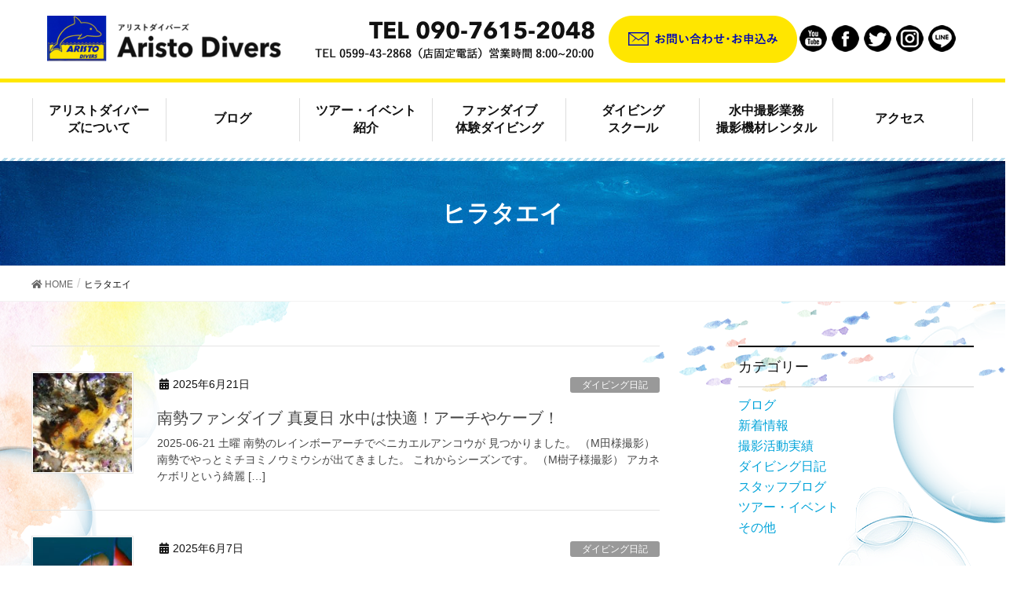

--- FILE ---
content_type: text/html; charset=UTF-8
request_url: https://aristodivers.com/tag/%E3%83%92%E3%83%A9%E3%82%BF%E3%82%A8%E3%82%A4/
body_size: 10802
content:
<!DOCTYPE html>
<html lang="ja">
<!-- [ カスタマイズ済テーマ ] -->
<head>
	<!-- Global site tag (gtag.js) - Google Analytics -->
<script async src="https://www.googletagmanager.com/gtag/js?id=G-E0THWELLRG"></script>
<script>
  window.dataLayer = window.dataLayer || [];
  function gtag(){dataLayer.push(arguments);}
  gtag('js', new Date());

  gtag('config', 'G-E0THWELLRG');
</script>
<meta charset="utf-8">
<meta http-equiv="X-UA-Compatible" content="IE=edge">
<meta name="viewport" content="width=device-width, initial-scale=1">
<meta name="keywords" content="ヒラタエイ,三重県,伊勢志摩,ダイビング,ファンダイビング,体験ダイビング,スキューバダイビング" />
<meta name="description" content="アリストダイバーズは、三重県紀伊半島の東側、熊野灘に面した「伊勢志摩国立公園」内にあるダイビングサービス＆ショップです。体験ダイビングやファンダイビング、スキューバダイビングはアリストダイビバーズへ" />
<title>ヒラタエイ &#8211; アリストダイバーズ-伊勢志摩で体験ダイビング・スキューバダイビング</title>
<link rel='dns-prefetch' href='//s.w.org' />
<link rel="alternate" type="application/rss+xml" title="アリストダイバーズ-伊勢志摩で体験ダイビング・スキューバダイビング &raquo; フィード" href="https://aristodivers.com/feed/" />
<link rel="alternate" type="application/rss+xml" title="アリストダイバーズ-伊勢志摩で体験ダイビング・スキューバダイビング &raquo; ヒラタエイ タグのフィード" href="https://aristodivers.com/tag/%e3%83%92%e3%83%a9%e3%82%bf%e3%82%a8%e3%82%a4/feed/" />
		<script type="text/javascript">
			window._wpemojiSettings = {"baseUrl":"https:\/\/s.w.org\/images\/core\/emoji\/13.0.0\/72x72\/","ext":".png","svgUrl":"https:\/\/s.w.org\/images\/core\/emoji\/13.0.0\/svg\/","svgExt":".svg","source":{"concatemoji":"https:\/\/aristodivers.com\/wp-includes\/js\/wp-emoji-release.min.js?ver=5.5.17"}};
			!function(e,a,t){var n,r,o,i=a.createElement("canvas"),p=i.getContext&&i.getContext("2d");function s(e,t){var a=String.fromCharCode;p.clearRect(0,0,i.width,i.height),p.fillText(a.apply(this,e),0,0);e=i.toDataURL();return p.clearRect(0,0,i.width,i.height),p.fillText(a.apply(this,t),0,0),e===i.toDataURL()}function c(e){var t=a.createElement("script");t.src=e,t.defer=t.type="text/javascript",a.getElementsByTagName("head")[0].appendChild(t)}for(o=Array("flag","emoji"),t.supports={everything:!0,everythingExceptFlag:!0},r=0;r<o.length;r++)t.supports[o[r]]=function(e){if(!p||!p.fillText)return!1;switch(p.textBaseline="top",p.font="600 32px Arial",e){case"flag":return s([127987,65039,8205,9895,65039],[127987,65039,8203,9895,65039])?!1:!s([55356,56826,55356,56819],[55356,56826,8203,55356,56819])&&!s([55356,57332,56128,56423,56128,56418,56128,56421,56128,56430,56128,56423,56128,56447],[55356,57332,8203,56128,56423,8203,56128,56418,8203,56128,56421,8203,56128,56430,8203,56128,56423,8203,56128,56447]);case"emoji":return!s([55357,56424,8205,55356,57212],[55357,56424,8203,55356,57212])}return!1}(o[r]),t.supports.everything=t.supports.everything&&t.supports[o[r]],"flag"!==o[r]&&(t.supports.everythingExceptFlag=t.supports.everythingExceptFlag&&t.supports[o[r]]);t.supports.everythingExceptFlag=t.supports.everythingExceptFlag&&!t.supports.flag,t.DOMReady=!1,t.readyCallback=function(){t.DOMReady=!0},t.supports.everything||(n=function(){t.readyCallback()},a.addEventListener?(a.addEventListener("DOMContentLoaded",n,!1),e.addEventListener("load",n,!1)):(e.attachEvent("onload",n),a.attachEvent("onreadystatechange",function(){"complete"===a.readyState&&t.readyCallback()})),(n=t.source||{}).concatemoji?c(n.concatemoji):n.wpemoji&&n.twemoji&&(c(n.twemoji),c(n.wpemoji)))}(window,document,window._wpemojiSettings);
		</script>
		<style type="text/css">
img.wp-smiley,
img.emoji {
	display: inline !important;
	border: none !important;
	box-shadow: none !important;
	height: 1em !important;
	width: 1em !important;
	margin: 0 .07em !important;
	vertical-align: -0.1em !important;
	background: none !important;
	padding: 0 !important;
}
</style>
	<link rel='stylesheet' id='font-awesome-css'  href='https://aristodivers.com/wp-content/themes/lightning-pro/inc/font-awesome/versions/5.6.0/css/all.min.css?ver=5.6' type='text/css' media='all' />
<link rel='stylesheet' id='wp-block-library-css'  href='https://aristodivers.com/wp-includes/css/dist/block-library/style.min.css?ver=5.5.17' type='text/css' media='all' />
<link rel='stylesheet' id='vkExUnit_common_style-css'  href='https://aristodivers.com/wp-content/plugins/vk-all-in-one-expansion-unit/assets/css/vkExUnit_style.css?ver=9.6.5.0' type='text/css' media='all' />
<link rel='stylesheet' id='lightning-common-style-css'  href='https://aristodivers.com/wp-content/themes/lightning-pro/assets/css/common.css?ver=1.3.8' type='text/css' media='all' />
<link rel='stylesheet' id='lightning-design-style-css'  href='https://aristodivers.com/wp-content/themes/lightning-pro/design-skin/origin/css/style.css?ver=1.3.8' type='text/css' media='all' />
<style id='lightning-design-style-inline-css' type='text/css'>
/* ltg theme common */.color_key_bg,.color_key_bg_hover:hover{background-color: #337ab7;}.color_key_txt,.color_key_txt_hover:hover{color: #337ab7;}.color_key_border,.color_key_border_hover:hover{border-color: #337ab7;}.color_key_dark_bg,.color_key_dark_bg_hover:hover{background-color: #2e6da4;}.color_key_dark_txt,.color_key_dark_txt_hover:hover{color: #2e6da4;}.color_key_dark_border,.color_key_dark_border_hover:hover{border-color: #2e6da4;}
.tagcloud a:before { font-family: "Font Awesome 5 Free";content: "\f02b";font-weight: bold; }
</style>
<link rel='stylesheet' id='lightning-theme-style-css'  href='https://aristodivers.com/wp-content/themes/lightning-pro-child/style.css?ver=1.3.8' type='text/css' media='all' />
<script type='text/javascript' src='https://aristodivers.com/wp-includes/js/jquery/jquery.js?ver=1.12.4-wp' id='jquery-core-js'></script>
<link rel="https://api.w.org/" href="https://aristodivers.com/wp-json/" /><link rel="alternate" type="application/json" href="https://aristodivers.com/wp-json/wp/v2/tags/341" /><link rel="EditURI" type="application/rsd+xml" title="RSD" href="https://aristodivers.com/xmlrpc.php?rsd" />
<link rel="wlwmanifest" type="application/wlwmanifest+xml" href="https://aristodivers.com/wp-includes/wlwmanifest.xml" /> 
<meta name="generator" content="WordPress 5.5.17" />
<script src="//www.google.com/recaptcha/api.js"></script>
<script type="text/javascript">
jQuery(function() {
	// reCAPTCHAの挿入
	jQuery( '.mw_wp_form_input button, .mw_wp_form_input input[type="submit"]' ).before( '<div data-callback="syncerRecaptchaCallback" data-sitekey="6LcCFfMZAAAAAHZ84JnyZN2zOAx8tDj3sb5tP1oD" class="g-recaptcha"></div>' );
	// [input] Add disabled to input or button
	jQuery( '.mw_wp_form_input button, .mw_wp_form_input input[type="submit"]' ).attr( "disabled", "disabled" );
	// [confirm] Remove disabled
	jQuery( '.mw_wp_form_confirm input, .mw_wp_form_confirm select, .mw_wp_form_confirm textarea, .mw_wp_form_confirm button' ).removeAttr( 'disabled' );
});
// reCAPTCHA Callback
function syncerRecaptchaCallback( code ) {
	if(code != "") {
		jQuery( '.mw_wp_form_input button, .mw_wp_form_input input[type="submit"]' ).removeAttr( 'disabled' );
	}
}
</script>
<style type="text/css">
.g-recaptcha { margin: 20px 0 15px; }</style>
<link rel="icon" href="https://aristodivers.com/wp-content/uploads/cropped-aristo_logo_p528-32x32.png" sizes="32x32" />
<link rel="icon" href="https://aristodivers.com/wp-content/uploads/cropped-aristo_logo_p528-192x192.png" sizes="192x192" />
<link rel="apple-touch-icon" href="https://aristodivers.com/wp-content/uploads/cropped-aristo_logo_p528-180x180.png" />
<meta name="msapplication-TileImage" content="https://aristodivers.com/wp-content/uploads/cropped-aristo_logo_p528-270x270.png" />
		<style type="text/css" id="wp-custom-css">
			/* グローバルメニュー固定 */
.home .m_fixed {
position: fixed !important;
top: 0 !important;
}		</style>
		<link rel="stylesheet" type="text/css" media="all" href="https://aristodivers.com/wp-content/themes/lightning-pro-child/responsive.css" />
	
</head>
<body data-rsssl=1 class="archive tag tag-341 post-type-post sidebar-fix fa_v5_css device-pc">
<!-- [ head ] -->
<div class="vk-mobile-nav-menu-btn">MENU</div><div class="vk-mobile-nav"><nav class="global-nav"><ul id="menu-mobilemenu" class="vk-menu-acc  menu"><li id="menu-item-1108" class="menu-item menu-item-type-post_type menu-item-object-page menu-item-home menu-item-1108"><a href="https://aristodivers.com/">トップページ</a></li>
<li id="menu-item-1109" class="menu-item menu-item-type-post_type menu-item-object-page menu-item-1109"><a href="https://aristodivers.com/about/">アリストダイバーズについて</a></li>
<li id="menu-item-1374" class="menu-item menu-item-type-taxonomy menu-item-object-category menu-item-1374"><a href="https://aristodivers.com/category/blog/">ブログ</a></li>
<li id="menu-item-1111" class="menu-item menu-item-type-post_type menu-item-object-page menu-item-1111"><a href="https://aristodivers.com/tours/">ツアー・イベント紹介</a></li>
<li id="menu-item-1112" class="menu-item menu-item-type-post_type menu-item-object-page menu-item-1112"><a href="https://aristodivers.com/fundive/">ファンダイブ・体験ダイビング</a></li>
<li id="menu-item-1110" class="menu-item menu-item-type-post_type menu-item-object-page menu-item-1110"><a href="https://aristodivers.com/school/">ダイビングスクール</a></li>
<li id="menu-item-1113" class="menu-item menu-item-type-post_type menu-item-object-page menu-item-1113"><a href="https://aristodivers.com/rental/">水中撮影業務・撮影機材レンタル</a></li>
<li id="menu-item-1115" class="menu-item menu-item-type-post_type menu-item-object-page menu-item-1115"><a href="https://aristodivers.com/access/">アクセス</a></li>
<li id="menu-item-1114" class="menu-item menu-item-type-post_type menu-item-object-page menu-item-1114"><a href="https://aristodivers.com/contact/">お問い合わせ</a></li>
</ul></nav></div><header class="navbar siteHeader">
	<div class="headerTop" id="headerTop"><div class="container"><p class="headerTop_description"></p></div><!-- [ / .container ] --></div><!-- [ / #headerTop  ] -->	<div id="header">
		<div id="headerInner" class="innerBox">
			<div class="w_header">
<div id="widget-page-611" class="widget_pageContent">
<div class="header_box">
<table class="h-tbl">
<tbody>
<tr>
<td class="logo">
<p><a href="https://aristodivers.com"><img src="https://aristodivers.com/wp-content/uploads/logo-1-300x59.png" alt="アリストダイバーズ" /></a></p>
</td>
<td class="tel"><img src="https://aristodivers.com/wp-content/uploads/h_tel.png" alt="TEL 090-7615-2048" /></td>
<td class="contact"><a href="https://aristodivers.com/contact"><img src="https://aristodivers.com/wp-content/uploads/h_contact.png" alt="お問い合わせはこちら" /></a></td>
<td>
<div class="sns">
<ul>
<li><a href="https://www.youtube.com/channel/UCxrEtxOfAsogNE0EMfa2riw/featured" target="_blamk" rel="noopener noreferrer"><img src="https://aristodivers.com/wp-content/uploads/sns_youtube.png" alt="youtube" /></a></li>
<li><a href="https://www.facebook.com/Aristodivers" target="_blamk" rel="noopener noreferrer"><img src="https://aristodivers.com/wp-content/uploads/sns_facebook.png" alt="facebook" /></a></li>
<li><a href="https://twitter.com/Aristodivers" target="_blank" rel="noopener noreferrer"><img src="https://aristodivers.com/wp-content/uploads/sns_twitter.png" alt="twitter" /></a></li>
<li><a href="https://www.instagram.com/explore/tags/%E3%82%A2%E3%83%AA%E3%82%B9%E3%83%88%E3%83%80%E3%82%A4%E3%83%90%E3%83%BC%E3%82%BA/?hl=ja" target="_blamk" rel="noopener noreferrer"><img src="https://aristodivers.com/wp-content/uploads/sns_instagram.png" alt="instagram" /></a></li>
<li><a href="#"><img src="https://aristodivers.com/wp-content/uploads/sns_line.png" alt="LINE" /></a></li>
</ul>
</div>
</td>
</tr>
</tbody>
</table>
</div>
<p><!--スマホ用ヘッダー--></p>
<div class="sp-head pchidden">
<ul>
<li><a href="https://aristodivers.com"><img src="https://aristodivers.com/wp-content/uploads/logo-1-300x59.png" alt="アリストダイバーズ" /></a></li>
<li><a href="tel:09076152048"><img src="https://aristodivers.com/wp-content/uploads/sp_h_tel.png" alt="TEL 090-7615-2048" /></a></li>
<li><a href="https://aristodivers.com/contact"><img src="https://aristodivers.com/wp-content/uploads/sp_h_mail.png" alt="お問い合わせはこちら" /></a></li>
<li></li>
</ul>
</div>
</div>
</div>		</div>
	</div>
	</header>

<!-- [ #gMenu ] -->
<div id="gMenu" class="itemClose" onclick="showHide('gMenu');">
	<div id="gMenuInner" class="innerBox">
		<div class="menu-menu-container"><ul id="menu-menu-1" class="menu"><li class="menu-item menu-item-type-post_type menu-item-object-page menu-item-675"><a href="https://aristodivers.com/about/">アリストダイバーズについて</a></li>
<li class="menu-item menu-item-type-taxonomy menu-item-object-category menu-item-768"><a href="https://aristodivers.com/category/blog/">ブログ</a></li>
<li class="menu-item menu-item-type-post_type menu-item-object-page menu-item-674"><a href="https://aristodivers.com/tours/">ツアー・イベント紹介</a></li>
<li class="menu-item menu-item-type-post_type menu-item-object-page menu-item-673"><a href="https://aristodivers.com/fundive/">ファンダイブ<br/>体験ダイビング</a></li>
<li class="menu-item menu-item-type-post_type menu-item-object-page menu-item-676"><a href="https://aristodivers.com/school/">ダイビング<br/>スクール</a></li>
<li class="menu-item menu-item-type-post_type menu-item-object-page menu-item-671"><a href="https://aristodivers.com/rental/">水中撮影業務<br/>撮影機材レンタル</a></li>
<li class="menu-item menu-item-type-post_type menu-item-object-page menu-item-124"><a href="https://aristodivers.com/access/">アクセス</a></li>
</ul></div>	</div>
</div>
<!-- [ #gMenu ] -->
<div class="section page-header"><div class="container"><div class="row"><div class="col-md-12">
<h1 class="page-header_pageTitle">
ヒラタエイ</h1>
</div></div></div></div><!-- [ /.page-header ] -->
<!-- [ .breadSection ] -->
<div class="section breadSection">
<div class="container">
<div class="row">
<ol class="breadcrumb"><li id="panHome"><a href="https://aristodivers.com/"><span><i class="fa fa-home"></i> HOME</span></a></li><li><span>ヒラタエイ</span></li></ol>
</div>
</div>
</div>
<!-- [ /.breadSection ] -->
<div class="section siteContent">
<div class="container">
<div class="row">

<div class="col-md-8 mainSection" id="main" role="main">

	
<div class="postList">


	
		<article class="media">
<div id="post-9934" class="post-9934 post type-post status-publish format-standard has-post-thumbnail hentry category-diary category-blog category-news tag-line tag-s tag-466 tag-89 tag-800 tag-265 tag-234 tag-506 tag-1228 tag-876 tag-892 tag-424 tag-137 tag-868 tag-159 tag-595 tag-867 tag-249 tag-733 tag-746 tag-703 tag-204 tag-906 tag-455 tag-720 tag-661 tag-446 tag-453 tag-751 tag-1247 tag-875 tag-274 tag-736 tag-931 tag-341 tag-433 tag-640 tag-267 tag-205 tag-903 tag-102 tag-660 tag-641 tag-922 tag-353 tag-277 tag-24 tag-546 tag-30 tag-346 tag-37 tag-91 tag-224 tag-1056 tag-1535">
		<div class="media-left postList_thumbnail">
		<a href="https://aristodivers.com/blog/diary/9934/">
		<img width="150" height="150" src="https://aristodivers.com/wp-content/uploads/250621_matsudasama_benikaeru-150x150.jpg" class="media-object wp-post-image" alt="" loading="lazy" />		</a>
	</div>
		<div class="media-body">
		<div class="entry-meta">


<span class="published entry-meta_items">2025年6月21日</span>

<span class="entry-meta_items entry-meta_updated">/ 最終更新日 : <span class="updated">2025年7月8日</span></span>


	
	<span class="vcard author entry-meta_items entry-meta_items_author"><span class="fn">manager</span></span>



<span class="entry-meta_items entry-meta_items_term"><a href="https://aristodivers.com/category/blog/diary/" class="btn btn-xs btn-primary" style="background-color:#999999;border:none;">ダイビング⽇記</a></span>
</div>
		<h1 class="media-heading entry-title"><a href="https://aristodivers.com/blog/diary/9934/">南勢ファンダイブ 真夏日 水中は快適！アーチやケーブ！</a></h1>
		<a href="https://aristodivers.com/blog/diary/9934/" class="media-body_excerpt"><p>2025-06-21 土曜 南勢のレインボーアーチでベニカエルアンコウが 見つかりました。 （M田様撮影） 南勢でやっとミチヨミノウミウシが出てきました。 これからシーズンです。 （M樹子様撮影） アカネケボリという綺麗 [&hellip;]</p>
</a>
		<!--
		<div><a href="https://aristodivers.com/blog/diary/9934/" class="btn btn-default btn-sm">続きを読む</a></div>
		-->
	</div>
</div>
</article>
		<article class="media">
<div id="post-9903" class="post-9903 post type-post status-publish format-standard has-post-thumbnail hentry category-diary category-blog category-news tag-aegires-cf-petalis tag-line tag-951 tag-466 tag-255 tag-1281 tag-1582 tag-1581 tag-265 tag-1315 tag-1228 tag-1578 tag-1579 tag-424 tag-159 tag-336 tag-867 tag-268 tag-462 tag-1211 tag-1577 tag-455 tag-661 tag-446 tag-251 tag-882 tag-736 tag-444 tag-341 tag-433 tag-198 tag-660 tag-641 tag-922 tag-277 tag-766 tag-883 tag-594 tag-24 tag-546 tag-30 tag-346 tag-37 tag-91 tag-224 tag-1056 tag-1535">
		<div class="media-left postList_thumbnail">
		<a href="https://aristodivers.com/blog/diary/9903/">
		<img width="150" height="150" src="https://aristodivers.com/wp-content/uploads/250607_manosama_akaobihanadai-150x150.jpg" class="media-object wp-post-image" alt="" loading="lazy" />		</a>
	</div>
		<div class="media-body">
		<div class="entry-meta">


<span class="published entry-meta_items">2025年6月7日</span>

<span class="entry-meta_items entry-meta_updated">/ 最終更新日 : <span class="updated">2025年6月21日</span></span>


	
	<span class="vcard author entry-meta_items entry-meta_items_author"><span class="fn">manager</span></span>



<span class="entry-meta_items entry-meta_items_term"><a href="https://aristodivers.com/category/blog/diary/" class="btn btn-xs btn-primary" style="background-color:#999999;border:none;">ダイビング⽇記</a></span>
</div>
		<h1 class="media-heading entry-title"><a href="https://aristodivers.com/blog/diary/9903/">アカオビハナダイ水中写真！南勢ボートダイブ！</a></h1>
		<a href="https://aristodivers.com/blog/diary/9903/" class="media-body_excerpt"><p>2025-06-07 土曜 南勢相賀浦店のダイビングポイントには アカオビハナダイが群れています。 オスは婚姻色になって発色が綺麗！ （M野様撮影） 前にも1度、南勢で見つけていますが 珍しいウミウシ、 アエジレス・ペタ [&hellip;]</p>
</a>
		<!--
		<div><a href="https://aristodivers.com/blog/diary/9903/" class="btn btn-default btn-sm">続きを読む</a></div>
		-->
	</div>
</div>
</article>
		<article class="media">
<div id="post-9804" class="post-9804 post type-post status-publish format-standard has-post-thumbnail hentry category-diary category-blog category-news tag-line tag-466 tag-255 tag-1281 tag-1536 tag-800 tag-265 tag-1315 tag-1233 tag-1228 tag-1232 tag-485 tag-767 tag-424 tag-152 tag-159 tag-595 tag-867 tag-492 tag-438 tag-462 tag-1211 tag-717 tag-455 tag-1495 tag-661 tag-446 tag-251 tag-882 tag-736 tag-444 tag-341 tag-433 tag-470 tag-1066 tag-660 tag-641 tag-202 tag-277 tag-883 tag-1410 tag-24 tag-546 tag-30 tag-346 tag-37 tag-91 tag-224 tag-1056 tag-1535">
		<div class="media-left postList_thumbnail">
		<a href="https://aristodivers.com/blog/diary/9804/">
		<img width="150" height="150" src="https://aristodivers.com/wp-content/uploads/250516_okasama_buri-150x150.jpg" class="media-object wp-post-image" alt="" loading="lazy" />		</a>
	</div>
		<div class="media-body">
		<div class="entry-meta">


<span class="published entry-meta_items">2025年5月16日</span>

<span class="entry-meta_items entry-meta_updated">/ 最終更新日 : <span class="updated">2025年5月17日</span></span>


	
	<span class="vcard author entry-meta_items entry-meta_items_author"><span class="fn">manager</span></span>



<span class="entry-meta_items entry-meta_items_term"><a href="https://aristodivers.com/category/blog/diary/" class="btn btn-xs btn-primary" style="background-color:#999999;border:none;">ダイビング⽇記</a></span>
</div>
		<h1 class="media-heading entry-title"><a href="https://aristodivers.com/blog/diary/9804/">黒潮接岸 透明度が良くなってきました！ブリの群れ南勢！</a></h1>
		<a href="https://aristodivers.com/blog/diary/9804/" class="media-body_excerpt"><p>2025-05-16 金曜 南勢ボートダイブ！ブリの群れが ぐるぐるダイバーの周りを。 （O様撮影） 越冬したアカオビハナダイは一段と群れが 大きくなりました。 （H名様撮影） 当初は雨予報でしたが曇りで薄日もさす 穏や [&hellip;]</p>
</a>
		<!--
		<div><a href="https://aristodivers.com/blog/diary/9804/" class="btn btn-default btn-sm">続きを読む</a></div>
		-->
	</div>
</div>
</article>
		<article class="media">
<div id="post-8191" class="post-8191 post type-post status-publish format-standard has-post-thumbnail hentry category-diary category-blog category-news tag-466 tag-823 tag-1214 tag-176 tag-263 tag-60 tag-137 tag-271 tag-334 tag-488 tag-1240 tag-742 tag-462 tag-592 tag-534 tag-417 tag-259 tag-661 tag-694 tag-156 tag-58 tag-1095 tag-274 tag-889 tag-118 tag-333 tag-341 tag-198 tag-605 tag-660 tag-206 tag-sp tag-634 tag-546 tag-30 tag-346 tag-37 tag-224 tag-76">
		<div class="media-left postList_thumbnail">
		<a href="https://aristodivers.com/blog/diary/8191/">
		<img width="150" height="150" src="https://aristodivers.com/wp-content/uploads/240609_dochizame-150x150.jpg" class="media-object wp-post-image" alt="" loading="lazy" />		</a>
	</div>
		<div class="media-body">
		<div class="entry-meta">


<span class="published entry-meta_items">2024年6月9日</span>

<span class="entry-meta_items entry-meta_updated">/ 最終更新日 : <span class="updated">2024年6月13日</span></span>


	
	<span class="vcard author entry-meta_items entry-meta_items_author"><span class="fn">manager</span></span>



<span class="entry-meta_items entry-meta_items_term"><a href="https://aristodivers.com/category/blog/diary/" class="btn btn-xs btn-primary" style="background-color:#999999;border:none;">ダイビング⽇記</a></span>
</div>
		<h1 class="media-heading entry-title"><a href="https://aristodivers.com/blog/diary/8191/">サメやエイ登場の南勢！でもウミウシ撮影で楽しみました！</a></h1>
		<a href="https://aristodivers.com/blog/diary/8191/" class="media-body_excerpt"><p>2024-06-09 日曜 南勢のダイビングポイント「ソフトコーラルガーデン」に ドチザメ登場。今年はサメの当たり年か。 南勢で越冬した可愛いクマノミがペアで居ます。 南勢でたまに見つかるクコノミウミコチョウ。 オレンジ [&hellip;]</p>
</a>
		<!--
		<div><a href="https://aristodivers.com/blog/diary/8191/" class="btn btn-default btn-sm">続きを読む</a></div>
		-->
	</div>
</div>
</article>
		<article class="media">
<div id="post-6296" class="post-6296 post type-post status-publish format-standard has-post-thumbnail hentry category-diary category-tours category-blog category-news tag-934 tag-s tag-255 tag-404 tag-478 tag-137 tag-250 tag-301 tag-867 tag-933 tag-438 tag-467 tag-117 tag-341 tag-387 tag-660 tag-277 tag-936 tag-360 tag-24 tag-546 tag-346 tag-37 tag-935 tag-224 tag-300 tag-797">
		<div class="media-left postList_thumbnail">
		<a href="https://aristodivers.com/blog/diary/6296/">
		<img width="150" height="150" src="https://aristodivers.com/wp-content/uploads/230618_nakagawasama_200dive_cake-150x150.jpg" class="media-object wp-post-image" alt="" loading="lazy" />		</a>
	</div>
		<div class="media-body">
		<div class="entry-meta">


<span class="published entry-meta_items">2023年6月18日</span>

<span class="entry-meta_items entry-meta_updated">/ 最終更新日 : <span class="updated">2023年6月22日</span></span>


	
	<span class="vcard author entry-meta_items entry-meta_items_author"><span class="fn">manager</span></span>



<span class="entry-meta_items entry-meta_items_term"><a href="https://aristodivers.com/category/blog/diary/" class="btn btn-xs btn-primary" style="background-color:#999999;border:none;">ダイビング⽇記</a></span>
</div>
		<h1 class="media-heading entry-title"><a href="https://aristodivers.com/blog/diary/6296/">デジタル一眼フォト派！200本記念のケーキ！</a></h1>
		<a href="https://aristodivers.com/blog/diary/6296/" class="media-body_excerpt"><p>2023-06-18 日曜 昨日から引き続き潜られているN様。 今日が200ダイブ記念ということで 記念のケーキをプレゼント。 そのN様。アリストダイバーズ賢島本店から 見える賢島大橋がライトアップしているので 撮影に行 [&hellip;]</p>
</a>
		<!--
		<div><a href="https://aristodivers.com/blog/diary/6296/" class="btn btn-default btn-sm">続きを読む</a></div>
		-->
	</div>
</div>
</article>
		<article class="media">
<div id="post-6285" class="post-6285 post type-post status-publish format-standard has-post-thumbnail hentry category-diary category-blog category-news tag-792 tag-52 tag-105 tag-137 tag-250 tag-867 tag-330 tag-592 tag-703 tag-374 tag-515 tag-467 tag-649 tag-118 tag-117 tag-341 tag-737 tag-660 tag-932 tag-277 tag-24 tag-546 tag-346 tag-37 tag-224">
		<div class="media-left postList_thumbnail">
		<a href="https://aristodivers.com/blog/diary/6285/">
		<img width="150" height="150" src="https://aristodivers.com/wp-content/uploads/230617arch_wide-150x150.jpg" class="media-object wp-post-image" alt="" loading="lazy" />		</a>
	</div>
		<div class="media-body">
		<div class="entry-meta">


<span class="published entry-meta_items">2023年6月17日</span>

<span class="entry-meta_items entry-meta_updated">/ 最終更新日 : <span class="updated">2023年6月22日</span></span>


	
	<span class="vcard author entry-meta_items entry-meta_items_author"><span class="fn">manager</span></span>



<span class="entry-meta_items entry-meta_items_term"><a href="https://aristodivers.com/category/blog/diary/" class="btn btn-xs btn-primary" style="background-color:#999999;border:none;">ダイビング⽇記</a></span>
</div>
		<h1 class="media-heading entry-title"><a href="https://aristodivers.com/blog/diary/6285/">南勢 暑い日！アーチ連ちゃん！</a></h1>
		<a href="https://aristodivers.com/blog/diary/6285/" class="media-body_excerpt"><p>2023-06-17 土曜 南勢のレインボーアーチ、水中アーチ内の ソフトコーラルが綺麗。 ウララカミノウミウシ、南勢で小さな個体が 見つかりました。 （M井様撮影） トラフケボリダカラガイを青ぬきで爽やかに。 今年の南 [&hellip;]</p>
</a>
		<!--
		<div><a href="https://aristodivers.com/blog/diary/6285/" class="btn btn-default btn-sm">続きを読む</a></div>
		-->
	</div>
</div>
</article>
		<article class="media">
<div id="post-2407" class="post-2407 post type-post status-publish format-standard has-post-thumbnail hentry category-diary category-blog tag-178 tag-137 tag-259 tag-156 tag-251 tag-340 tag-118 tag-117 tag-269 tag-341 tag-342">
		<div class="media-left postList_thumbnail">
		<a href="https://aristodivers.com/blog/diary/2407/">
		<img width="150" height="150" src="https://aristodivers.com/wp-content/uploads/210607_guest_tesisama-150x150.jpg" class="media-object wp-post-image" alt="" loading="lazy" />		</a>
	</div>
		<div class="media-body">
		<div class="entry-meta">


<span class="published entry-meta_items">2021年6月7日</span>

<span class="entry-meta_items entry-meta_updated">/ 最終更新日 : <span class="updated">2021年6月10日</span></span>


	
	<span class="vcard author entry-meta_items entry-meta_items_author"><span class="fn">manager</span></span>



<span class="entry-meta_items entry-meta_items_term"><a href="https://aristodivers.com/category/blog/diary/" class="btn btn-xs btn-primary" style="background-color:#999999;border:none;">ダイビング⽇記</a></span>
</div>
		<h1 class="media-heading entry-title"><a href="https://aristodivers.com/blog/diary/2407/">伊勢志摩、南伊勢をワイドで楽しめます。相賀浦ボートダイブ！</a></h1>
		<a href="https://aristodivers.com/blog/diary/2407/" class="media-body_excerpt"><p>2021-06-07 月曜 南勢ボートダイブ「トドマリの鼻」では ソフトコーラルと魚の群れが ワイドで楽しめます。 （ゲスト様撮影） お花畑にいるよう、イソギンチャクモエビが 綺麗な場所に居ました。 （H谷川様撮影） 南 [&hellip;]</p>
</a>
		<!--
		<div><a href="https://aristodivers.com/blog/diary/2407/" class="btn btn-default btn-sm">続きを読む</a></div>
		-->
	</div>
</div>
</article>
	
	
	
	
</div><!-- [ /.postList ] -->


</div><!-- [ /.mainSection ] -->

<div class="col-md-3 col-md-offset-1 subSection sideSection">
<aside class="widget widget_mycategoryorder" id="mycategoryorder-2"><h1 class="widget-title subSection-title">カテゴリー</h1>		<ul>
			<li class="cat-item cat-item-18"><a href="https://aristodivers.com/category/blog/">ブログ</a>
<ul class='children'>
	<li class="cat-item cat-item-6"><a href="https://aristodivers.com/category/blog/news/">新着情報</a>
</li>
	<li class="cat-item cat-item-20"><a href="https://aristodivers.com/category/blog/shoot/">撮影活動実績</a>
</li>
	<li class="cat-item cat-item-3"><a href="https://aristodivers.com/category/blog/diary/">ダイビング⽇記</a>
</li>
	<li class="cat-item cat-item-15"><a href="https://aristodivers.com/category/blog/staffblog/">スタッフブログ</a>
</li>
	<li class="cat-item cat-item-16"><a href="https://aristodivers.com/category/blog/tours/">ツアー・イベント</a>
</li>
	<li class="cat-item cat-item-17"><a href="https://aristodivers.com/category/blog/other/">その他</a>
</li>
</ul>
</li>
		</ul>
		</aside><aside class="widget widget_vkexunit_post_list" id="vkexunit_post_list-2"><div class="veu_postList pt_0"><h1 class="widget-title subSection-title">最新記事</h1><div class="postList postList_miniThumb"><div class="postList_item" id="post-11189">
			<div class="postList_thumbnail">
		<a href="https://aristodivers.com/blog/diary/11189/">
			<img width="150" height="150" src="https://aristodivers.com/wp-content/uploads/260118_toumeido-150x150.jpg" class="attachment-thumbnail size-thumbnail wp-post-image" alt="" loading="lazy" />		</a>
		</div><!-- [ /.postList_thumbnail ] -->
		<div class="postList_body">
		<div class="postList_title entry-title"><a href="https://aristodivers.com/blog/diary/11189/">南勢 透明度さらにUP！人気のモ系ウミウシ！</a></div><div class="published postList_date postList_meta_items">2026年1月18日</div>	</div><!-- [ /.postList_body ] -->
</div>
<div class="postList_item" id="post-11178">
			<div class="postList_thumbnail">
		<a href="https://aristodivers.com/blog/diary/11178/">
			<img width="150" height="150" src="https://aristodivers.com/wp-content/uploads/260117_miyakesama_yariika_tama-150x150.jpg" class="attachment-thumbnail size-thumbnail wp-post-image" alt="" loading="lazy" />		</a>
		</div><!-- [ /.postList_thumbnail ] -->
		<div class="postList_body">
		<div class="postList_title entry-title"><a href="https://aristodivers.com/blog/diary/11178/">暖か 温か 穏やかな南勢！ウミウシやエビ カニ！</a></div><div class="published postList_date postList_meta_items">2026年1月17日</div>	</div><!-- [ /.postList_body ] -->
</div>
<div class="postList_item" id="post-11165">
			<div class="postList_thumbnail">
		<a href="https://aristodivers.com/blog/diary/11165/">
			<img width="150" height="150" src="https://aristodivers.com/wp-content/uploads/260112_maehatasama_fuusen_umiushi-150x150.jpg" class="attachment-thumbnail size-thumbnail wp-post-image" alt="" loading="lazy" />		</a>
		</div><!-- [ /.postList_thumbnail ] -->
		<div class="postList_body">
		<div class="postList_title entry-title"><a href="https://aristodivers.com/blog/diary/11165/">穏やかな南勢ボートダイブ！海外からもお越しに！</a></div><div class="published postList_date postList_meta_items">2026年1月12日</div>	</div><!-- [ /.postList_body ] -->
</div>
<div class="postList_item" id="post-11152">
			<div class="postList_thumbnail">
		<a href="https://aristodivers.com/blog/diary/11152/">
			<img width="150" height="150" src="https://aristodivers.com/wp-content/uploads/260110_yanagiumiera-150x150.jpg" class="attachment-thumbnail size-thumbnail wp-post-image" alt="" loading="lazy" srcset="https://aristodivers.com/wp-content/uploads/260110_yanagiumiera-150x150.jpg 150w, https://aristodivers.com/wp-content/uploads/260110_yanagiumiera-370x371.jpg 370w" sizes="(max-width: 150px) 100vw, 150px" />		</a>
		</div><!-- [ /.postList_thumbnail ] -->
		<div class="postList_body">
		<div class="postList_title entry-title"><a href="https://aristodivers.com/blog/diary/11152/">穏やかでした 南勢FunDive！伊勢志摩 体験ダイビングも開催！</a></div><div class="published postList_date postList_meta_items">2026年1月10日</div>	</div><!-- [ /.postList_body ] -->
</div>
<div class="postList_item" id="post-11140">
			<div class="postList_thumbnail">
		<a href="https://aristodivers.com/blog/diary/11140/">
			<img width="150" height="150" src="https://aristodivers.com/wp-content/uploads/260103_kazuyosama_fujieramino_sp39-150x150.jpg" class="attachment-thumbnail size-thumbnail wp-post-image" alt="" loading="lazy" />		</a>
		</div><!-- [ /.postList_thumbnail ] -->
		<div class="postList_body">
		<div class="postList_title entry-title"><a href="https://aristodivers.com/blog/diary/11140/">明けましておめでとうございます！南勢ウミウシ順調！</a></div><div class="published postList_date postList_meta_items">2026年1月3日</div>	</div><!-- [ /.postList_body ] -->
</div>
<div class="postList_item" id="post-11128">
			<div class="postList_thumbnail">
		<a href="https://aristodivers.com/blog/diary/11128/">
			<img width="150" height="150" src="https://aristodivers.com/wp-content/uploads/251231_nishidasama_hikari-150x150.jpg" class="attachment-thumbnail size-thumbnail wp-post-image" alt="" loading="lazy" srcset="https://aristodivers.com/wp-content/uploads/251231_nishidasama_hikari-150x150.jpg 150w, https://aristodivers.com/wp-content/uploads/251231_nishidasama_hikari-370x371.jpg 370w" sizes="(max-width: 150px) 100vw, 150px" />		</a>
		</div><!-- [ /.postList_thumbnail ] -->
		<div class="postList_body">
		<div class="postList_title entry-title"><a href="https://aristodivers.com/blog/diary/11128/">透視度UP 南勢ボートダイビング！伊勢志摩版青の洞窟！</a></div><div class="published postList_date postList_meta_items">2025年12月31日</div>	</div><!-- [ /.postList_body ] -->
</div>
<div class="postList_item" id="post-11123">
			<div class="postList_thumbnail">
		<a href="https://aristodivers.com/blog/news/11123/">
			<img width="150" height="150" src="https://aristodivers.com/wp-content/uploads/251230_yakikaki_day_370-150x150.jpg" class="attachment-thumbnail size-thumbnail wp-post-image" alt="" loading="lazy" srcset="https://aristodivers.com/wp-content/uploads/251230_yakikaki_day_370-150x150.jpg 150w, https://aristodivers.com/wp-content/uploads/251230_yakikaki_day_370-370x371.jpg 370w" sizes="(max-width: 150px) 100vw, 150px" />		</a>
		</div><!-- [ /.postList_thumbnail ] -->
		<div class="postList_body">
		<div class="postList_title entry-title"><a href="https://aristodivers.com/blog/news/11123/">無料 焼き牡蠣デー開催！ダンゴウオを探して新鮮なカキを食べよう！</a></div><div class="published postList_date postList_meta_items">2025年12月30日</div>	</div><!-- [ /.postList_body ] -->
</div>
<div class="postList_item" id="post-11114">
			<div class="postList_thumbnail">
		<a href="https://aristodivers.com/blog/diary/11114/">
			<img width="150" height="150" src="https://aristodivers.com/wp-content/uploads/251222_okasama_aonodoukutsu-150x150.jpg" class="attachment-thumbnail size-thumbnail wp-post-image" alt="" loading="lazy" />		</a>
		</div><!-- [ /.postList_thumbnail ] -->
		<div class="postList_body">
		<div class="postList_title entry-title"><a href="https://aristodivers.com/blog/diary/11114/">南勢ボート透視度良くなり光の差し込み！アーチにも行けました！</a></div><div class="published postList_date postList_meta_items">2025年12月22日</div>	</div><!-- [ /.postList_body ] -->
</div>
<div class="postList_item" id="post-11088">
			<div class="postList_thumbnail">
		<a href="https://aristodivers.com/blog/diary/11088/">
			<img width="150" height="150" src="https://aristodivers.com/wp-content/uploads/251220_makikosama_kibinago-150x150.jpg" class="attachment-thumbnail size-thumbnail wp-post-image" alt="" loading="lazy" />		</a>
		</div><!-- [ /.postList_thumbnail ] -->
		<div class="postList_body">
		<div class="postList_title entry-title"><a href="https://aristodivers.com/blog/diary/11088/">南伊勢の海！冬場にしては！</a></div><div class="published postList_date postList_meta_items">2025年12月20日</div>	</div><!-- [ /.postList_body ] -->
</div>
<div class="postList_item" id="post-11104">
			<div class="postList_thumbnail">
		<a href="https://aristodivers.com/blog/diary/11104/">
			<img width="150" height="150" src="https://aristodivers.com/wp-content/uploads/251218_fuchidorihanadai_aristo-150x150.jpg" class="attachment-thumbnail size-thumbnail wp-post-image" alt="" loading="lazy" />		</a>
		</div><!-- [ /.postList_thumbnail ] -->
		<div class="postList_body">
		<div class="postList_title entry-title"><a href="https://aristodivers.com/blog/diary/11104/">久米島ツアー後半戦！トンバラや深場を！</a></div><div class="published postList_date postList_meta_items">2025年12月18日</div>	</div><!-- [ /.postList_body ] -->
</div>
</div></div></aside><aside class="widget widget_calendar" id="calendar-2"><div id="calendar_wrap" class="calendar_wrap"><table id="wp-calendar" class="wp-calendar-table">
	<caption>2026年1月</caption>
	<thead>
	<tr>
		<th scope="col" title="月曜日">月</th>
		<th scope="col" title="火曜日">火</th>
		<th scope="col" title="水曜日">水</th>
		<th scope="col" title="木曜日">木</th>
		<th scope="col" title="金曜日">金</th>
		<th scope="col" title="土曜日">土</th>
		<th scope="col" title="日曜日">日</th>
	</tr>
	</thead>
	<tbody>
	<tr>
		<td colspan="3" class="pad">&nbsp;</td><td>1</td><td>2</td><td><a href="https://aristodivers.com/date/2026/01/03/" aria-label="2026年1月3日 に投稿を公開">3</a></td><td>4</td>
	</tr>
	<tr>
		<td>5</td><td>6</td><td>7</td><td>8</td><td>9</td><td><a href="https://aristodivers.com/date/2026/01/10/" aria-label="2026年1月10日 に投稿を公開">10</a></td><td>11</td>
	</tr>
	<tr>
		<td><a href="https://aristodivers.com/date/2026/01/12/" aria-label="2026年1月12日 に投稿を公開">12</a></td><td>13</td><td>14</td><td>15</td><td>16</td><td><a href="https://aristodivers.com/date/2026/01/17/" aria-label="2026年1月17日 に投稿を公開">17</a></td><td><a href="https://aristodivers.com/date/2026/01/18/" aria-label="2026年1月18日 に投稿を公開">18</a></td>
	</tr>
	<tr>
		<td>19</td><td>20</td><td id="today">21</td><td>22</td><td>23</td><td>24</td><td>25</td>
	</tr>
	<tr>
		<td>26</td><td>27</td><td>28</td><td>29</td><td>30</td><td>31</td>
		<td class="pad" colspan="1">&nbsp;</td>
	</tr>
	</tbody>
	</table><nav aria-label="前と次の月" class="wp-calendar-nav">
		<span class="wp-calendar-nav-prev"><a href="https://aristodivers.com/date/2025/12/">&laquo; 12月</a></span>
		<span class="pad">&nbsp;</span>
		<span class="wp-calendar-nav-next">&nbsp;</span>
	</nav></div></aside></div><!-- [ /.subSection ] -->

</div><!-- [ /.row ] -->
</div><!-- [ /.container ] -->
</div><!-- [ /.siteContent ] -->
	<div class="section sectionBox siteContent_after">
    <div class="container ">
        <div class="row ">
            <div class="col-md-12 ">
            <aside class="widget_text widget widget_custom_html" id="custom_html-2"><div class="textwidget custom-html-widget"><script>var navPos = jQuery( '#gMenu' ).offset().top; // グローバルメニューの位置
var navHeight = jQuery( '#gMenu' ).outerHeight(); // グローバルメニューの高さ
jQuery( window ).on( 'scroll', function() {
  if ( jQuery( this ).scrollTop() > navPos ) {
    jQuery( 'body' ).css( 'padding-top', navHeight );
    jQuery( '#gMenu' ).addClass( 'm_fixed' );
  } else {
    jQuery( 'body' ).css( 'padding-top', 0 );
    jQuery( '#gMenu' ).removeClass( 'm_fixed' );
  }
});</script></div></aside>            </div>
        </div>
    </div>
</div>


<footer class="section siteFooter">
    <div class="footerMenu">
       <div class="container">
                    </div>
    </div>
    <div class="container sectionBox">
        <div class="row ">
            <div class="col-md-12"><aside class="widget widget_pudge" id="pudge-2">
<div id="widget-page-262" class="widget_pageContent">
<div id="footerOutline">
<p class="ft-logo"><a href="https://aristodivers.com"><img src="https://aristodivers.com/wp-content/uploads/ft_logo.png" alt="アリストダイバーズ" /></a></p>
<table class="ft-tbl">
<tbody>
<tr>
<td>
<p class="sphidden"><img src="https://aristodivers.com/wp-content/uploads/ft_tel.png" alt="TEL 090-7615-2048" /></p>
<p class="pchidden"><a href="tel:09076152048"><img src="https://aristodivers.com/wp-content/uploads/ft_tel.png" alt="TEL 090-7615-2048" /></a></p>
<p class="top10">TEL 0599-43-2868（店固定電話）<br />
営業時間 8:00〜20:00</p>
</td>
<td>
<p><a href="https://aristodivers.com/contact"><img src="https://aristodivers.com/wp-content/uploads/ft_contact.png" alt="お問い合わせフォームはこちら" /></a></p>
</td>
</tr>
</tbody>
</table>
<div class="ft-shop">
<div class="ft-shop-l">
<table class="img-right">
<tbody>
<tr>
<td>
<h4>賢島本店</h4>
<p>〒517-0502 三重県志摩市阿児町神明1001-17</p>
</td>
<td><a href="https://aristodivers.com/access#a"><img src="https://aristodivers.com/wp-content/uploads/bt_tenpo.png" alt="店舗詳細はこちら" /></a></td>
</tr>
</tbody>
</table>
<p class="top20"><iframe width="100%" height="350" style="border: 0;" src="https://www.google.com/maps/embed?pb=!1m18!1m12!1m3!1d3295.4041199582725!2d136.82509404276598!3d34.31472630886276!2m3!1f0!2f0!3f0!3m2!1i1024!2i768!4f13.1!3m3!1m2!1s0x600500a9c76f0861%3A0xe58b98ce81a80c99!2z44Ki44Oq44K544OI44OA44Kk44OQ44O844K6!5e0!3m2!1sja!2sjp!4v1601338756461!5m2!1sja!2sjp" frameborder="0" allowfullscreen="allowfullscreen" aria-hidden="false" tabindex="0"></iframe></p>
</div>
<div class="ft-shop-r">
<table class="img-right">
<tbody>
<tr>
<td>
<h4>南勢相賀浦店</h4>
<p>〒516-0118 三重県度会郡南伊勢町相賀浦840</p>
</td>
<td><a href="https://aristodivers.com/access#b"><img src="https://aristodivers.com/wp-content/uploads/bt_tenpo.png" alt="店舗詳細はこちら" /></a></td>
</tr>
</tbody>
</table>
<p class="top20"><iframe width="100%" height="350" style="border: 0;" src="https://www.google.com/maps/embed?pb=!1m18!1m12!1m3!1d26367.01573289838!2d136.64120283881547!3d34.3026793022085!2m3!1f0!2f0!3f0!3m2!1i1024!2i768!4f13.1!3m3!1m2!1s0x6005b2b7ac5db7a9%3A0x95bf255463413878!2z44Ki44Oq44K544OI44OA44Kk44OQ44O844K6IOWNl-WLouebuOizgOa1puW6lw!5e0!3m2!1sja!2sjp!4v1601338501094!5m2!1sja!2sjp" frameborder="0" allowfullscreen="allowfullscreen" aria-hidden="false" tabindex="0"></iframe></p>
</div>
</div>
</div>
<div id="ftsitemap">
<p class="sphidden"><a href="https://aristodivers.com">HOME</a>｜<a href="https://aristodivers.com/about">アリストダイバーズについて</a>｜<a href="https://aristodivers.com/blog">ブログ</a>｜<a href="https://aristodivers.com/tours">ツアー・イベント紹介</a><br />
<a href="https://aristodivers.com/fundive">ファンダイブ・体験ダイビング</a>｜<a href="https://aristodivers.com/school">ダイビングスクール</a>｜<a href="https://aristodivers.com/rental">水中撮影業務・撮影機材レンタル</a>｜<a href="https://aristodivers.com/access">アクセス</a>｜<a href="https://aristodivers.com/contact">お問い合わせ</a></p>
<div class="sns pchidden">
<ul>
<li><a href="https://www.youtube.com/channel/UCxrEtxOfAsogNE0EMfa2riw/featured" target="_blamk" rel="noopener noreferrer"><img src="https://aristodivers.com/wp-content/uploads/sns_youtube.png" alt="youtube" /></a></li>
<li><a href="https://www.facebook.com/Aristodivers" target="_blamk" rel="noopener noreferrer"><img src="https://aristodivers.com/wp-content/uploads/sns_facebook.png" alt="facebook" /></a></li>
<li><a href="#"><img src="https://aristodivers.com/wp-content/uploads/sns_twitter.png" alt="twitter" /></a></li>
<li><a href="https://www.instagram.com/explore/tags/%E3%82%A2%E3%83%AA%E3%82%B9%E3%83%88%E3%83%80%E3%82%A4%E3%83%90%E3%83%BC%E3%82%BA/?hl=ja" target="_blamk" rel="noopener noreferrer"><img src="https://aristodivers.com/wp-content/uploads/sns_instagram.png" alt="instagram" /></a></li>
<li><a href="#"><img src="https://aristodivers.com/wp-content/uploads/sns_line.png" alt="LINE" /></a></li>
</ul>
</div>
<p class="top20"><a href="https://aristodivers.com/old" target="_blank" rel="noopener noreferrer"><img loading="lazy" src="https://aristodivers.com/wp-content/uploads/ft_sitebn.png" alt="アリストダイバーズ" width="142" height="25" class="alignnone" /></a></p>
</div>
</div>
</aside></div>        </div>
    </div>
    <div class="container sectionBox copySection text-center">
          <p>Copyright © アリストダイバーズ All Rights Reserved.</p>    </div>
</footer>
<a href="#top" id="page_top" class="page_top_btn">PAGE TOP</a><script type='text/javascript' src='https://aristodivers.com/wp-content/themes/lightning-pro/library/bootstrap/js/bootstrap.min.js?ver=3.4.1' id='bootstrap-js-js'></script>
<script type='text/javascript' src='https://aristodivers.com/wp-content/themes/lightning-pro/assets/js/lightning.min.js?ver=1.3.8' id='lightning-js-js'></script>
<script type='text/javascript' src='https://aristodivers.com/wp-includes/js/wp-embed.min.js?ver=5.5.17' id='wp-embed-js'></script>
<script type='text/javascript' src='https://aristodivers.com/wp-content/plugins/vk-all-in-one-expansion-unit/inc/smooth-scroll/js/smooth-scroll.min.js?ver=9.6.5.0' id='vkExUnit_smooth-js-js'></script>
<script type='text/javascript' id='vkExUnit_master-js-js-extra'>
/* <![CDATA[ */
var vkExOpt = {"ajax_url":"https:\/\/aristodivers.com\/wp-admin\/admin-ajax.php"};
/* ]]> */
</script>
<script type='text/javascript' src='https://aristodivers.com/wp-content/plugins/vk-all-in-one-expansion-unit/assets/js/all.min.js?ver=9.6.5.0' id='vkExUnit_master-js-js'></script>
</body>
</html>
